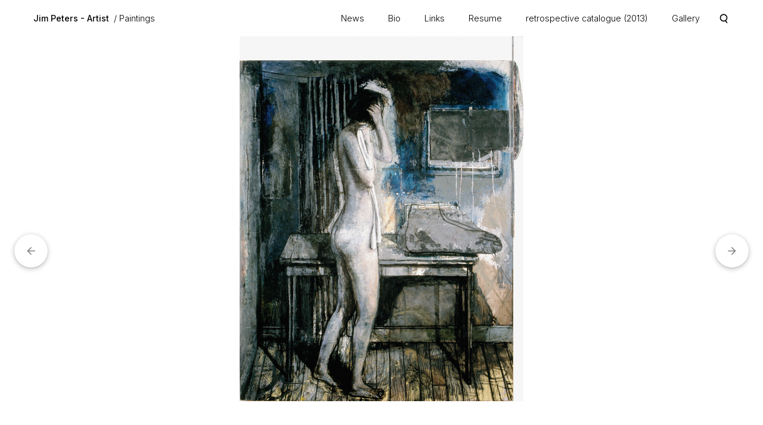

--- FILE ---
content_type: text/html; charset=UTF-8
request_url: http://jimpetersart.com/Paintings/DarkCorner.jpg.php
body_size: 3568
content:
<!doctype html>
<html lang="en-US">
	<head>
	<meta http-equiv='X-UA-Compatible' content='IE=edge'>
	<meta name="viewport" content="width=device-width, initial-scale=1.0">
	<meta charset="UTF-8">
		<script src="/zp-core/js/jquery.min.js"></script>
	<script src="/zp-core/js/jquery-migrate.min.js"></script>
			<link rel="stylesheet" href="/zp-core/zp-extensions/colorbox_js/themes/example1/colorbox.css" type="text/css" />
		<script src="http://jimpetersart.com/zp-core/zp-extensions/colorbox_js/jquery.colorbox-min.js"></script>
		<script>
			/* Colorbox resize function for images*/
			var resizeTimer;

			function resizeColorBoxImage() {
				if (resizeTimer)
					clearTimeout(resizeTimer);
				resizeTimer = setTimeout(function () {
					if (jQuery('#cboxOverlay').is(':visible')) {
						jQuery.colorbox.resize({width: '90%'});
						jQuery('#cboxLoadedContent img').css('max-width', '100%').css('height', 'auto');
					}
				}, 300)
			}
			/* Colorbox resize function for Google Maps*/
			function resizeColorBoxMap() {
				if (resizeTimer)
					clearTimeout(resizeTimer);
				resizeTimer = setTimeout(function () {
					var mapw = $(window).width() * 0.8;
					var maph = $(window).height() * 0.7;
					if (jQuery('#cboxOverlay').is(':visible')) {
						$.colorbox.resize({innerWidth: mapw, innerHeight: maph});
						$('#cboxLoadedContent iframe').contents().find('#map_canvas').css('width', '100%').css('height', maph - 20);
					}
				}, 500)
			}
			// Resize Colorbox when changing mobile device orientation
			window.addEventListener("orientationchange", function () {
				resizeColorBoxImage();
				parent.resizeColorBoxMap()
			}, false);
		</script>

			<title>Dark Corner  | Paintings | Jim Peters - Artist | Jim Peters - Artist</title>	<link rel="alternate" type="application/rss+xml" title="Gallery RSS" href="http://jimpetersart.com/index.php?rss=gallery&amp;lang=" />
	<link rel="stylesheet" href="/themes/collections/styles.css?v=240606" type="text/css" />
	</head>
	<body>
				<a href="#main-content" tabindex="0" class="skip-to-content">Skip to main content</a>
	
		<div class="grid-container topbar-layout">
		
					<header class="header">
				<nav class="navbar">
					<div class="navbar_title_container">
					<a href="/" 
						class="navbar_title">
						Jim Peters - Artist					</a>
					<span class="breadcrumb"><a href="/Paintings/" title="Paintings">Paintings</a></span>
					</div>
	<!-- Menu burger : start -->
	<button class="toggle_nav" aria-expanded="false">
		<span id="menu-icon-anime">
		  <span></span>
		  <span></span>
		  <span></span>
		  <span></span>
		</span>
	</button>	
	<!-- Menu burger : end -->
	
	
	<ul id="nav-links" class="nav-display">
		
	<li class=""><a href="/pages/home/" title="News">News</a>	</li>
	<li class=""><a href="/pages/Bio/" title="Bio">Bio</a>	</li>
	<li class=""><a href="/pages/Links/" title="Links">Links</a>	</li>
	<li class=""><a href="/pages/Resume/" title="Resume">Resume</a>	</li>
	<li class=""><a href="/pages/retrospective-catalogue-2013-/" title="retrospective catalogue (2013)">retrospective catalogue (2013)</a></li>
<li><a href="/page/gallery/">Gallery</a></li></ul>
				<script src="/zp-core/js/zp_admin.js"></script>
			<div id="search">
		<!-- search form -->
		<form method="get" action="/page/search/?s=" id="search_form">
						<script>
			var within = 0;
			function search_(way) {
				within = way;
				if (way) {
					$('#search_submit').attr('title', 'Search');
				} else {
					lastsearch = '';
					$('#search_submit').attr('title', 'Search');
				}
				$('#search_input').val('');
			}
			$('#search_form').submit(function() {
				if (within) {
					var newsearch = $.trim($('#search_input').val());
					if (newsearch.substring(newsearch.length - 1) == ',') {
						newsearch = newsearch.substr(0, newsearch.length - 1);
					}
					if (newsearch.length > 0) {
						$('#search_input').val('() AND (' + newsearch + ')');
					} else {
						$('#search_input').val('');
					}
				}
				return true;
			});
    $(document).ready(function() {
      $( $("#checkall_searchfields") ).on( "click", function() {
        $("#searchextrashow :checkbox").prop("checked", $("#checkall_searchfields").prop("checked") );
      });
    });
			</script>
						<div>
				<span class="tagSuggestContainer">
					<input type="text" name="s" value="" id="search_input" size="10" />
				</span>
									<a class="toggle_searchextrashow" href="#"><img src="/zp-core/images/searchfields_icon.png" title="search options" alt="fields" id="searchfields_icon" /></a>
					<script>
						$(".toggle_searchextrashow").click(function(event) {
							event.preventDefault();
							$("#searchextrashow").toggle();
						});
					</script>
								<input type="submit" value="Search" title="Search" class="button buttons" id="search_submit"  data-role="none" />
								<br />
									<div style="display:none;" id="searchextrashow">
													<ul>
        <li><label><input type="checkbox" name="checkall_searchfields" id="checkall_searchfields" checked="checked">* Check/uncheck all *</label></li>
								<li><label><input id="SEARCH_author" name="searchfields[]" type="checkbox" checked="checked"  value="author"  /> Author</label></li>
<li><label><input id="SEARCH_city" name="searchfields[]" type="checkbox" checked="checked"  value="city"  /> City</label></li>
<li><label><input id="SEARCH_content" name="searchfields[]" type="checkbox" checked="checked"  value="content"  /> Content</label></li>
<li><label><input id="SEARCH_country" name="searchfields[]" type="checkbox" checked="checked"  value="country"  /> Country</label></li>
<li><label><input id="SEARCH_desc" name="searchfields[]" type="checkbox" checked="checked"  value="desc"  /> Description</label></li>
<li><label><input id="SEARCH_location" name="searchfields[]" type="checkbox" checked="checked"  value="location"  /> Location/Place</label></li>
<li><label><input id="SEARCH_state" name="searchfields[]" type="checkbox" checked="checked"  value="state"  /> State</label></li>
<li><label><input id="SEARCH_tags" name="searchfields[]" type="checkbox" checked="checked"  value="tags"  /> Tags</label></li>
<li><label><input id="SEARCH_title" name="searchfields[]" type="checkbox" checked="checked"  value="title"  /> Title</label></li>
							</ul>
												</div>
								</div>
		</form>
	</div><!-- end of search form -->
			
				</nav>
		</header>
			
			<main class="main image-layout" id="main-content">
			
				<div class="picture_container">
					<div class="overlay_nav_container"><a tabindex="-1" href="/Paintings/Reefing.jpg.php" class="cursor_prev"></a><a tabindex="-1" href="/Paintings/Push.jpg.php" class="cursor_next"></a></div>					<div class="img_responsive">
						<img srcset="/cache/Paintings/DarkCorner_w2200.jpg?cached=1292036965  2200w,
										/cache/Paintings/DarkCorner_w1280.jpg?cached=1292036965 1280w,
					      		/cache/Paintings/DarkCorner_w640.jpg?cached=1643076653  640w" 
					  sizes="100vw" 
					  src="/cache/Paintings/DarkCorner_w640.jpg?cached=1643076653" 
					  alt="Dark Corner " 
					  width="935"
					  height="1200" >
					</div>
										<a href="/Paintings/Reefing.jpg.php">
						<div role="button" aria-hidden="true" aria-label="Previous Image" class="prev_img" title="Previous Image">
							<svg width="24" height="24" viewBox="0 0 24 24" class="LKARhb">
								<path d="M20 11H7.83l5.59-5.59L12 4l-8 8 8 8 1.41-1.41L7.83 13H20v-2z"></path>
								
								<path fill="none" d="M0 0h24v24H0V0z"></path>
							</svg>
						</div>
					</a>
																			<a href="/Paintings/Push.jpg.php">
						<div role="button" aria-hidden="true" aria-label="Next Image" class="next_img" title="Next Image">
							<svg width="24" height="24" viewBox="0 0 24 24" class="LKARhb">
								<path d="M20 11H7.83l5.59-5.59L12 4l-8 8 8 8 1.41-1.41L7.83 13H20v-2z"></path>
								
								<path fill="none" d="M0 0h24v24H0V0z"></path>
							</svg>
						</div>
					</a>
					
					</div>
				
				<div class="picture_detail">
					<div class="picture_descr">
						<h1>Dark Corner </h1>
																			</div>
					<div class="picture_icons">
						<a download href="/zp-core/full-image.php?a=Paintings&amp;i=DarkCorner.jpg&amp;q=75&amp;wmk=!&amp;dsp=protected&amp;check=095b9898fb02bf7cee2bd7acba6bd7f017ea65e8" title="Download"   class="svg_button download" >
							<svg width="16px" height="25px" viewBox="0 0 16 25">
								<path fill="#6a6a6a" d="M8,16L0,8l1.4-1.4L7,12.2V0h2v12.2l5.6-5.6L16,8L8,16z M0.5,20.6h15l0-2h-15L0.5,20.6z" />
							</svg>
						</a>									
					</div>
				</div> <!--END picture_detail-->
					
								<aside class="media_supp xl_hmar">
					<div class="media_supp_content">
						<div class="media_supp_content_col">
											</div>
					<div class="media_supp_content_col">
											</div>
						</div> <!--END media_supp_content-->
				</aside> <!--END media_supp-->
								
					
			</main>
			
			<footer class="footer">
				<ul class="foot-links">
	<li><a href="/page/archive/"  title="Archive View">Archive View</a></li><li>Powered by <a href="https://www.zenphoto.org" target="_blank" rel="noopener noreferrer" title="The simpler media website CMS">Zenphoto</a></li></ul>


				<!-- PRELOAD IMAGES PREV + NEXT START-->
				<div id="imagepreloader" style="display:none; overflow:hidden;">	
				<img src="/cache/Paintings/Reefing_2200.jpg?cached=1745873897" /><img src="/cache/Paintings/Push_2200.jpg?cached=1745849262" />
			 </div>
			 <!-- PRELOAD IMAGES PREV + NEXT END-->
			 
<script src="/themes/collections/js/collection.js?=v2.2"></script>			</footer>
		</div>	
	<script defer src="https://static.cloudflareinsights.com/beacon.min.js/vcd15cbe7772f49c399c6a5babf22c1241717689176015" integrity="sha512-ZpsOmlRQV6y907TI0dKBHq9Md29nnaEIPlkf84rnaERnq6zvWvPUqr2ft8M1aS28oN72PdrCzSjY4U6VaAw1EQ==" data-cf-beacon='{"version":"2024.11.0","token":"93f1123842394be3bf342b8acad7f99c","r":1,"server_timing":{"name":{"cfCacheStatus":true,"cfEdge":true,"cfExtPri":true,"cfL4":true,"cfOrigin":true,"cfSpeedBrain":true},"location_startswith":null}}' crossorigin="anonymous"></script>
</body>
</html>
<!-- zenphoto version 1.6.5 -->
<!-- Zenphoto script processing end:0.4488 seconds -->
